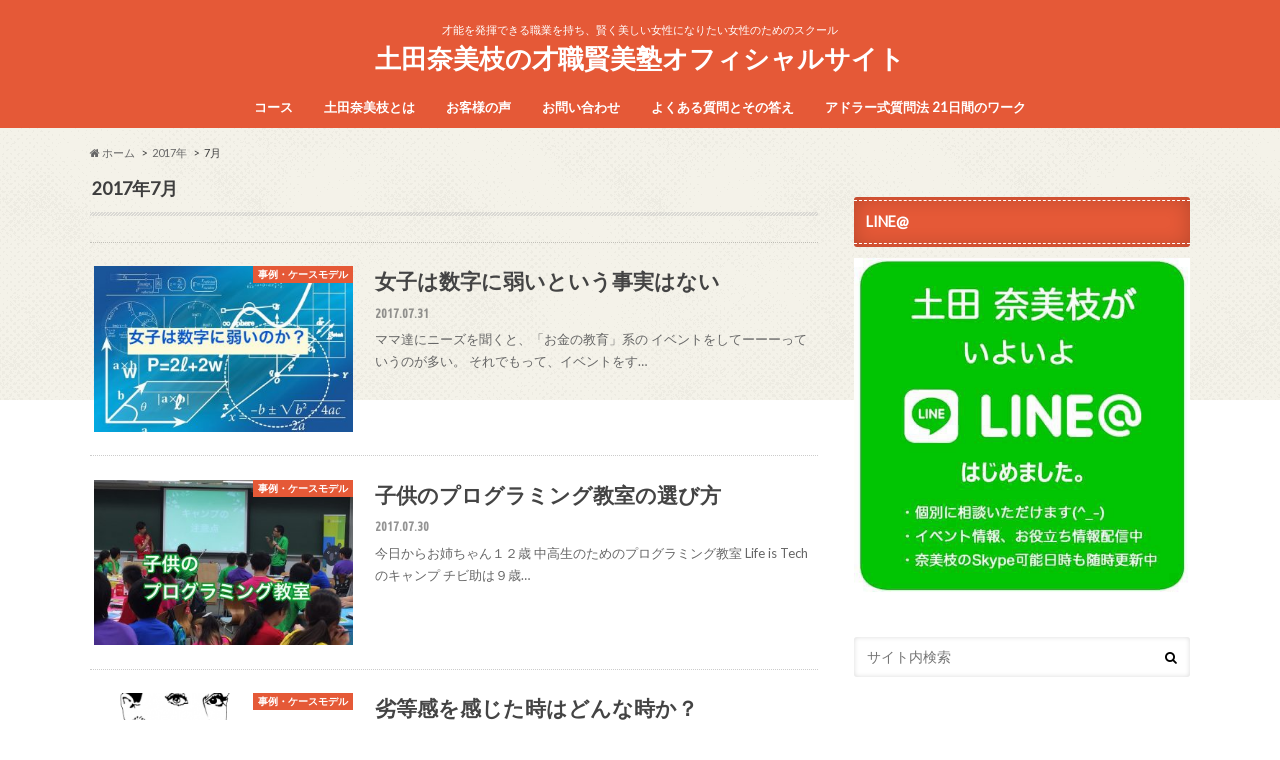

--- FILE ---
content_type: text/html; charset=UTF-8
request_url: http://mom-question.com/date/2017/07/
body_size: 11503
content:
<!doctype html>
<!--[if lt IE 7]><html lang="ja" class="no-js lt-ie9 lt-ie8 lt-ie7"><![endif]-->
<!--[if (IE 7)&!(IEMobile)]><html lang="ja" class="no-js lt-ie9 lt-ie8"><![endif]-->
<!--[if (IE 8)&!(IEMobile)]><html lang="ja" class="no-js lt-ie9"><![endif]-->
<!--[if gt IE 8]><!--> <html lang="ja" class="no-js"><!--<![endif]-->
<!--[if !(IE 6) | !(IE 7) | !(IE 8)  ]><!-->
<html dir="ltr" lang="ja">
<!--<![endif]-->
<head>
<meta charset="utf-8">
<meta http-equiv="X-UA-Compatible" content="IE=edge">
<meta name="generator" content="os-diagnosis-generator">
<meta name="handheldfriendly" content="True">
<meta name="mobileoptimized" content="320">
<meta name="osdg-id" content="free">
<meta name="robots" content="noindex,follow">
<meta name="viewport" content="width=device-width, initial-scale=1.0, minimum-scale=1.0, maximum-scale=1.0, user-scalable=no">
<title>7月, 2017 | 土田奈美枝の才職賢美塾オフィシャルサイト</title>
<link rel="dns-prefetch" href="//s.w.org">
<link rel="apple-touch-icon" href="http://mom-question.com/wp-content/themes/hummingbird/library/images/apple-touch-icon.png">
<link rel="icon" href="http://mom-question.com/wp-content/themes/hummingbird/library/images/favicon.png">
<link rel="pingback" href="http://mom-question.com/xmlrpc.php">
<link rel="next" href="http://mom-question.com/date/2017/07/page/2/">
<link rel="canonical" href="http://mom-question.com/date/2017/07/">
<link rel="alternate" type="application/rss+xml" title="土田奈美枝の才職賢美塾オフィシャルサイト &raquo; フィード" href="http://mom-question.com/feed/">
<link rel="alternate" type="application/rss+xml" title="土田奈美枝の才職賢美塾オフィシャルサイト &raquo; コメントフィード" href="http://mom-question.com/comments/feed/">
<link rel="https://api.w.org/" href="http://mom-question.com/wp-json/">
<link rel="stylesheet" id="contact-form-7-css" href="http://mom-question.com/wp-content/plugins/contact-form-7/includes/css/styles.css" type="text/css" media="all">
<link rel="stylesheet" id="sb-type-std-css" href="http://mom-question.com/wp-content/plugins/speech-bubble/css/sb-type-std.css" type="text/css" media="all">
<link rel="stylesheet" id="sb-type-fb-css" href="http://mom-question.com/wp-content/plugins/speech-bubble/css/sb-type-fb.css" type="text/css" media="all">
<link rel="stylesheet" id="sb-type-fb-flat-css" href="http://mom-question.com/wp-content/plugins/speech-bubble/css/sb-type-fb-flat.css" type="text/css" media="all">
<link rel="stylesheet" id="sb-type-ln-css" href="http://mom-question.com/wp-content/plugins/speech-bubble/css/sb-type-ln.css" type="text/css" media="all">
<link rel="stylesheet" id="sb-type-ln-flat-css" href="http://mom-question.com/wp-content/plugins/speech-bubble/css/sb-type-ln-flat.css" type="text/css" media="all">
<link rel="stylesheet" id="sb-type-pink-css" href="http://mom-question.com/wp-content/plugins/speech-bubble/css/sb-type-pink.css" type="text/css" media="all">
<link rel="stylesheet" id="sb-type-rtail-css" href="http://mom-question.com/wp-content/plugins/speech-bubble/css/sb-type-rtail.css" type="text/css" media="all">
<link rel="stylesheet" id="sb-type-drop-css" href="http://mom-question.com/wp-content/plugins/speech-bubble/css/sb-type-drop.css" type="text/css" media="all">
<link rel="stylesheet" id="sb-type-think-css" href="http://mom-question.com/wp-content/plugins/speech-bubble/css/sb-type-think.css" type="text/css" media="all">
<link rel="stylesheet" id="sb-no-br-css" href="http://mom-question.com/wp-content/plugins/speech-bubble/css/sb-no-br.css" type="text/css" media="all">
<link rel="stylesheet" id="toc-screen-css" href="http://mom-question.com/wp-content/plugins/table-of-contents-plus/screen.min.css" type="text/css" media="all">
<link rel="stylesheet" id="wpba-style-css" href="http://mom-question.com/wp-content/plugins/wp-before-after-viewer/css/wpba.css" type="text/css" media="all">
<link rel="stylesheet" id="style-css" href="http://mom-question.com/wp-content/themes/hummingbird/style.css" type="text/css" media="all">
<link rel="stylesheet" id="slider-css" href="http://mom-question.com/wp-content/themes/hummingbird/library/css/bx-slider.css" type="text/css" media="all">
<link rel="stylesheet" id="animate-css" href="http://mom-question.com/wp-content/themes/hummingbird/library/css/animate.min.css" type="text/css" media="all">
<link rel="stylesheet" id="shortcode-css" href="http://mom-question.com/wp-content/themes/hummingbird/library/css/shortcode.css" type="text/css" media="all">
<style type="text/css" media="all">/*<![CDATA[ */
img.wp-smiley,
img.emoji {
display: inline !important;
border: none !important;
box-shadow: none !important;
height: 1em !important;
width: 1em !important;
margin: 0 .07em !important;
vertical-align: -0.1em !important;
background: none !important;
padding: 0 !important;
}
body{color: #3E3E3E;}
a{color: #e55937;}
a:hover{color: #E69B9B;}
.hentry footer .post-categories li a,.hentry footer .tags a{  background: #e55937;  border:1px solid #e55937;}
.hentry footer .tags a{color:#e55937; background: none;}
.hentry footer .post-categories li a:hover,.hentry footer .tags a:hover{ background:#E69B9B;  border-color:#E69B9B;}
input[type="text"],input[type="password"],input[type="datetime"],input[type="datetime-local"],input[type="date"],input[type="month"],input[type="time"],input[type="week"],input[type="number"],input[type="email"],input[type="url"],input[type="search"],input[type="tel"],input[type="color"],select,textarea,.field { background-color: #FFFFFF;}
.header{background: #e55937; color: #ffffff;}
#logo a,.nav li a,.nav_btn{color: #ffffff;}
#logo a:hover,.nav li a:hover{color:#FFFF00;}
@media only screen and (min-width: 768px) {
.nav ul {background: #0E0E0E;}
.nav li ul.sub-menu li a{color: #BAB4B0;}
}
.widgettitle {background: #e55937; color:  #ffffff;}
.widget li a:after{color: #e55937!important;}
.entry-content h2{background: #e55937;}
.entry-content h3{border-color: #e55937;}
.entry-content ul li:before{ background: #e55937;}
.entry-content ol li:before{ background: #e55937;}
.post-list-card .post-list .eyecatch .cat-name,.top-post-list .post-list .eyecatch .cat-name,.byline .cat-name,.single .authorbox .author-newpost li .cat-name,.related-box li .cat-name,#top_carousel .bx-wrapper ul li .osusume-label{background: #e55937; color:  #ffffff;}
.cta-inner{ background: #0E0E0E;}
ul.wpp-list li a:before{background: #e55937;}
.readmore a{border:1px solid #e55937;color:#e55937;}
.readmore a:hover{background:#e55937;color:#fff;}
.btn-wrap a{background: #e55937;border: 1px solid #e55937;}
.btn-wrap a:hover{background: #E69B9B;}
.btn-wrap.simple a{border:1px solid #e55937;color:#e55937;}
.btn-wrap.simple a:hover{background:#e55937;}
.blue-btn, .comment-reply-link, #submit { background-color: #e55937; }
.blue-btn:hover, .comment-reply-link:hover, #submit:hover, .blue-btn:focus, .comment-reply-link:focus, #submit:focus {background-color: #E69B9B; }
.widget a{text-decoration:none; color:#666666;}
.widget a:hover{color:#999999;}
#footer-top{background-color: #0E0E0E; color: #CACACA;}
.footer a,#footer-top a{color: #BAB4B0;}
#footer-top .widgettitle{color: #CACACA;}
.footer {background-color: #0E0E0E;color: #CACACA;}
.footer-links li:before{ color: #e55937;}
.pagination a, .pagination span,.page-links a{border-color: #e55937; color: #e55937;}
.pagination .current,.pagination .current:hover{background-color: #e55937;}
.pagination a:hover, .pagination a:focus,.page-links a:hover, .page-links a:focus{background-color: #e55937; color: #fff;}
body.custom-background { background-image: url('http://mom-question.com/wp-content/themes/hummingbird/library/images/body_bg01.png'); background-repeat: repeat-x; background-position: top left; background-attachment: fixed; }
/* ]]>*/</style>
<script type="text/javascript" src="http://mom-question.com/wp-includes/js/jquery/jquery.js"></script>
<script type="text/javascript" src="http://mom-question.com/wp-includes/js/jquery/jquery-migrate.min.js"></script>
<script type="text/javascript" src="http://mom-question.com/wp-includes/js/jquery/ui/core.min.js"></script>
<script type="text/javascript" src="http://mom-question.com/wp-includes/js/jquery/ui/widget.min.js"></script>
<script type="text/javascript" src="http://mom-question.com/wp-includes/js/jquery/ui/mouse.min.js"></script>
<script type="text/javascript" src="http://mom-question.com/wp-includes/js/jquery/ui/draggable.min.js"></script>
<script type="text/javascript" src="http://mom-question.com/wp-content/plugins/wp-before-after-viewer/js/jquery.ui.touch-punch.min.js"></script>
<script type="text/javascript" src="http://mom-question.com/wp-content/plugins/wp-before-after-viewer/js/jquery.beforeafter-1.4.min.js"></script>
<script type="text/javascript" src="http://mom-question.com/wp-content/plugins/wp-before-after-viewer/js/wpba.js"></script>
<script type="text/javascript">//<![CDATA[
window._wpemojiSettings = {"baseUrl":"https:\/\/s.w.org\/images\/core\/emoji\/2\/72x72\/","ext":".png","svgUrl":"https:\/\/s.w.org\/images\/core\/emoji\/2\/svg\/","svgExt":".svg","source":{"concatemoji":"http:\/\/mom-question.com\/wp-includes\/js\/wp-emoji-release.min.js"}};
!function(e,o,t){var a,n,r;function i(e){var t=o.createElement("script");t.src=e,t.type="text/javascript",o.getElementsByTagName("head")[0].appendChild(t)}for(r=Array("simple","flag","unicode8","diversity","unicode9"),t.supports={everything:!0,everythingExceptFlag:!0},n=0;n<r.length;n++)t.supports[r[n]]=function(e){var t,a,n=o.createElement("canvas"),r=n.getContext&&n.getContext("2d"),i=String.fromCharCode;if(!r||!r.fillText)return!1;switch(r.textBaseline="top",r.font="600 32px Arial",e){case"flag":return(r.fillText(i(55356,56806,55356,56826),0,0),n.toDataURL().length<3e3)?!1:(r.clearRect(0,0,n.width,n.height),r.fillText(i(55356,57331,65039,8205,55356,57096),0,0),a=n.toDataURL(),r.clearRect(0,0,n.width,n.height),r.fillText(i(55356,57331,55356,57096),0,0),a!==n.toDataURL());case"diversity":return r.fillText(i(55356,57221),0,0),a=(t=r.getImageData(16,16,1,1).data)[0]+","+t[1]+","+t[2]+","+t[3],r.fillText(i(55356,57221,55356,57343),0,0),a!=(t=r.getImageData(16,16,1,1).data)[0]+","+t[1]+","+t[2]+","+t[3];case"simple":return r.fillText(i(55357,56835),0,0),0!==r.getImageData(16,16,1,1).data[0];case"unicode8":return r.fillText(i(55356,57135),0,0),0!==r.getImageData(16,16,1,1).data[0];case"unicode9":return r.fillText(i(55358,56631),0,0),0!==r.getImageData(16,16,1,1).data[0]}return!1}(r[n]),t.supports.everything=t.supports.everything&&t.supports[r[n]],"flag"!==r[n]&&(t.supports.everythingExceptFlag=t.supports.everythingExceptFlag&&t.supports[r[n]]);t.supports.everythingExceptFlag=t.supports.everythingExceptFlag&&!t.supports.flag,t.DOMReady=!1,t.readyCallback=function(){t.DOMReady=!0},t.supports.everything||(a=function(){t.readyCallback()},o.addEventListener?(o.addEventListener("DOMContentLoaded",a,!1),e.addEventListener("load",a,!1)):(e.attachEvent("onload",a),o.attachEvent("onreadystatechange",function(){"complete"===o.readyState&&t.readyCallback()})),(a=t.source||{}).concatemoji?i(a.concatemoji):a.wpemoji&&a.twemoji&&(i(a.twemoji),i(a.wpemoji)))}(window,document,window._wpemojiSettings);
var WPBA = {"url":"http:\/\/mom-question.com\/wp-content\/plugins\/wp-before-after-viewer\/","animated":"","showlinks":"","dividerposition":"0.50","dividercolor":"#888","enablekeyboard":"","keyspace":"20"};
var WPBA = {"url":"http:\/\/mom-question.com\/wp-content\/plugins\/wp-before-after-viewer\/","animated":"","showlinks":"","dividerposition":"0.50","dividercolor":"#888","enablekeyboard":"","keyspace":"20"};
//]]></script>
<!--[if lt IE 9]><script src="//html5shiv.googlecode.com/svn/trunk/html5.js"></script>
<script src="//css3-mediaqueries-js.googlecode.com/svn/trunk/css3-mediaqueries.js"></script>
<![endif]-->

<script>
  (function(i,s,o,g,r,a,m){i['GoogleAnalyticsObject']=r;i[r]=i[r]||function(){
  (i[r].q=i[r].q||[]).push(arguments)},i[r].l=1*new Date();a=s.createElement(o),
  m=s.getElementsByTagName(o)[0];a.async=1;a.src=g;m.parentNode.insertBefore(a,m)
  })(window,document,'script','https://www.google-analytics.com/analytics.js','ga');

  ga('create', 'UA-83742114-1', 'auto');
  ga('send', 'pageview');

</script>
<meta name="google-site-verification" content="V-BB9KVBq5iZbr0ekoKdjsjUNuOpbi3h9UAh5D3aIjE" />
</head>

<body class="archive date custom-background">

<div id="container">

<header class="header headercenter" role="banner">
<div id="inner-header" class="wrap cf">
<p class="site_description">才能を発揮できる職業を持ち、賢く美しい女性になりたい女性のためのスクール</p><div id="logo" class="gf">
<p class="h1 text"><a href="http://mom-question.com">土田奈美枝の才職賢美塾オフィシャルサイト</a></p>
</div>

<nav id="g_nav" role="navigation">

<ul id="menu-%e8%ac%9b%e5%ba%a7" class="nav top-nav cf"><li id="menu-item-262" class="menu-item menu-item-type-post_type menu-item-object-page menu-item-has-children menu-item-262"><a href="http://mom-question.com/course/">コース<span class="gf"></span></a>
<ul class="sub-menu">
	<li id="menu-item-284" class="menu-item menu-item-type-post_type menu-item-object-page menu-item-284"><a href="http://mom-question.com/%e3%82%a2%e3%83%89%e3%83%a9%e3%83%bc%e5%bc%8f%e8%b3%aa%e5%95%8f%e6%b3%95-21%e6%97%a5%e9%96%93%e3%81%ae%e3%83%af%e3%83%bc%e3%82%af/">アドラー式質問法 21日間のワーク<span class="gf"></span></a></li>
	<li id="menu-item-294" class="menu-item menu-item-type-post_type menu-item-object-page menu-item-294"><a href="http://mom-question.com/adler-courage-elm/">アドラー心理学勇気づけELM講座<span class="gf"></span></a></li>
	<li id="menu-item-295" class="menu-item menu-item-type-post_type menu-item-object-page menu-item-295"><a href="http://mom-question.com/course/elm-leader/">勇気づけELMリーダー養成講座<span class="gf"></span></a></li>
	<li id="menu-item-264" class="menu-item menu-item-type-post_type menu-item-object-page menu-item-264"><a href="http://mom-question.com/course/kids-motivation/">子供のやる気を引き出す魔法の質問<span class="gf"></span></a></li>
	<li id="menu-item-263" class="menu-item menu-item-type-post_type menu-item-object-page menu-item-263"><a href="http://mom-question.com/course/kids-instructor/">魔法の質問キッズインストラクター養成講座<span class="gf"></span></a></li>
	<li id="menu-item-268" class="menu-item menu-item-type-post_type menu-item-object-page menu-item-268"><a href="http://mom-question.com/course/question-card/">魔法の質問イラストカードマスター養成講座<span class="gf"></span></a></li>
</ul>
</li>
<li id="menu-item-265" class="menu-item menu-item-type-post_type menu-item-object-page menu-item-265"><a href="http://mom-question.com/namie/">土田奈美枝とは<span class="gf"></span></a></li>
<li id="menu-item-259" class="menu-item menu-item-type-post_type menu-item-object-page menu-item-has-children menu-item-259"><a href="http://mom-question.com/client-voice/">お客様の声<span class="gf"></span></a>
<ul class="sub-menu">
	<li id="menu-item-260" class="menu-item menu-item-type-post_type menu-item-object-page menu-item-260"><a href="http://mom-question.com/client-voice/21works-graduate/">21 日間のワーク　ご卒業の方の感想<span class="gf"></span></a></li>
	<li id="menu-item-261" class="menu-item menu-item-type-post_type menu-item-object-page menu-item-261"><a href="http://mom-question.com/client-voice/21work/">２１日間のワーク　体験会の感想<span class="gf"></span></a></li>
	<li id="menu-item-464" class="menu-item menu-item-type-post_type menu-item-object-page menu-item-464"><a href="http://mom-question.com/client-voice/elm-voice/">勇気づけELM講座 お客様の声<span class="gf"></span></a></li>
	<li id="menu-item-270" class="menu-item menu-item-type-post_type menu-item-object-page menu-item-270"><a href="http://mom-question.com/client-voice/elm-leader-voice/">ELMリーダー養成講座　お客様の声<span class="gf"></span></a></li>
	<li id="menu-item-275" class="menu-item menu-item-type-post_type menu-item-object-page menu-item-275"><a href="http://mom-question.com/?page_id=244">キッズインストラクター養成講座　お客様の声<span class="gf"></span></a></li>
</ul>
</li>
<li id="menu-item-256" class="menu-item menu-item-type-post_type menu-item-object-page menu-item-256"><a href="http://mom-question.com/inquiry/">お問い合わせ<span class="gf"></span></a></li>
<li id="menu-item-257" class="menu-item menu-item-type-post_type menu-item-object-page menu-item-257"><a href="http://mom-question.com/faq/">よくある質問とその答え<span class="gf"></span></a></li>
<li id="menu-item-285" class="menu-item menu-item-type-post_type menu-item-object-page menu-item-285"><a href="http://mom-question.com/%e3%82%a2%e3%83%89%e3%83%a9%e3%83%bc%e5%bc%8f%e8%b3%aa%e5%95%8f%e6%b3%95-21%e6%97%a5%e9%96%93%e3%81%ae%e3%83%af%e3%83%bc%e3%82%af/">アドラー式質問法 21日間のワーク<span class="gf"></span></a></li>
</ul></nav>
<button id="drawerBtn" class="nav_btn">≡</button>
<script type="text/javascript">
jQuery(function( $ ){
var menu = $('#g_nav'),
    menuBtn = $('#drawerBtn'),
    body = $(document.body),     
    menuWidth = menu.outerWidth();                
     
    menuBtn.on('click', function(){
    body.toggleClass('open');
        if(body.hasClass('open')){
            body.animate({'left' : menuWidth }, 300);            
            menu.animate({'left' : 0 }, 300);                    
        } else {
            menu.animate({'left' : -menuWidth }, 300);
            body.animate({'left' : 0 }, 300);            
        }             
    });
});    
</script>

</div>
</header>
<div id="breadcrumb" class="breadcrumb inner wrap cf"><ul><li itemtype="//data-vocabulary.org/Breadcrumb"><a href="http://mom-question.com/" itemprop="url"><i class="fa fa-home"></i><span itemprop="title"> ホーム</span></a></li><li><a href="http://mom-question.com/date/2017/">2017年</a></li><li>7月</li></ul></div><div id="content">
<div id="inner-content" class="wrap cf">
<main id="main" class="m-all t-all d-5of7 cf" role="main">
<div class="archivettl">
<h1 class="archive-title h2">2017年7月</h1>
</div>

<div class="top-post-list hentry">


<article class="post-list animated fadeInUp" role="article">
<a href="http://mom-question.com/casemodel/girls-are-not-good-at-numbers-2191/" rel="bookmark" title="女子は数字に弱いという事実はない" class="cf">


<figure class="eyecatch">
<img width="360" height="230" src="http://mom-question.com/wp-content/uploads/2017/07/geometry-1044090_640-360x230.jpg" class="attachment-home-thum size-home-thum wp-post-image" alt="geometry-1044090_640" /><span class="cat-name cat-id-5">事例・ケースモデル</span>
</figure>

<section class="entry-content">
<h1 class="h2 entry-title">女子は数字に弱いという事実はない</h1>

<p class="byline entry-meta vcard">
<span class="date gf updated">2017.07.31</span>
<span class="author" style="display: none;">love2namie</span>
</p>

<div class="description"><p>ママ達にニーズを聞くと、「お金の教育」系の イベントをしてーーーっていうのが多い。 それでもって、イベントをす&#8230;</p>
</div>

</section>
</a>
</article>


<article class="post-list animated fadeInUp" role="article">
<a href="http://mom-question.com/casemodel/how-to-choose-programing-school-2177/" rel="bookmark" title="子供のプログラミング教室の選び方" class="cf">


<figure class="eyecatch">
<img width="360" height="230" src="http://mom-question.com/wp-content/uploads/2017/07/IMG_0098-360x230.jpg" class="attachment-home-thum size-home-thum wp-post-image" alt="IMG_0098" /><span class="cat-name cat-id-5">事例・ケースモデル</span>
</figure>

<section class="entry-content">
<h1 class="h2 entry-title">子供のプログラミング教室の選び方</h1>

<p class="byline entry-meta vcard">
<span class="date gf updated">2017.07.30</span>
<span class="author" style="display: none;">love2namie</span>
</p>

<div class="description"><p>今日からお姉ちゃん１２歳 中高生のためのプログラミング教室 Life is Tech のキャンプ チビ助は９歳&#8230;</p>
</div>

</section>
</a>
</article>


<article class="post-list animated fadeInUp" role="article">
<a href="http://mom-question.com/casemodel/when-you-feel-less-2170/" rel="bookmark" title="劣等感を感じた時はどんな時か？" class="cf">


<figure class="eyecatch">
<img width="360" height="230" src="http://mom-question.com/wp-content/uploads/2017/07/audrey-hepburn-154881_640-360x230.png" class="attachment-home-thum size-home-thum wp-post-image" alt="audrey-hepburn-154881_640" /><span class="cat-name cat-id-5">事例・ケースモデル</span>
</figure>

<section class="entry-content">
<h1 class="h2 entry-title">劣等感を感じた時はどんな時か？</h1>

<p class="byline entry-meta vcard">
<span class="date gf updated">2017.07.28</span>
<span class="author" style="display: none;">love2namie</span>
</p>

<div class="description"><p>自分が小さく感じたり 虐げられたように感じると とても、辛いですよね。 そんな時に、映画 「マダム・イン・ニュ&#8230;</p>
</div>

</section>
</a>
</article>


<article class="post-list animated fadeInUp" role="article">
<a href="http://mom-question.com/casemodel/career-program-2160/" rel="bookmark" title="ママができる、家庭で出来る、子供のキャリア教育" class="cf">


<figure class="eyecatch">
<img width="360" height="230" src="http://mom-question.com/wp-content/uploads/2017/07/IMG_5165-360x230.jpg" class="attachment-home-thum size-home-thum wp-post-image" alt="IMG_5165" /><span class="cat-name cat-id-5">事例・ケースモデル</span>
</figure>

<section class="entry-content">
<h1 class="h2 entry-title">ママができる、家庭で出来る、子供のキャリア教育</h1>

<p class="byline entry-meta vcard">
<span class="date gf updated">2017.07.27</span>
<span class="author" style="display: none;">love2namie</span>
</p>

<div class="description"><p>キャリアは職業なのか？ キャリア教育って聞いて、どんなこと 思いますか？ 職業訓練？ 確かに、フィンランドは、&#8230;</p>
</div>

</section>
</a>
</article>


<article class="post-list animated fadeInUp" role="article">
<a href="http://mom-question.com/casemodel/your-discrimination-2150/" rel="bookmark" title="相模原障害者施設殺傷事件　あなたの中にある差別" class="cf">


<figure class="eyecatch">
<img width="360" height="230" src="http://mom-question.com/wp-content/uploads/2017/07/hospice-1821429_640-360x230.jpg" class="attachment-home-thum size-home-thum wp-post-image" alt="hospice-1821429_640" /><span class="cat-name cat-id-5">事例・ケースモデル</span>
</figure>

<section class="entry-content">
<h1 class="h2 entry-title">相模原障害者施設殺傷事件　あなたの中にある差別</h1>

<p class="byline entry-meta vcard">
<span class="date gf updated">2017.07.26</span>
<span class="author" style="display: none;">love2namie</span>
</p>

<div class="description"><p>自分の中にある差別や偏見と向き合う あなたにも、あなたの中にも、ありませんか？ どきっとしたのは、相模原障害者&#8230;</p>
</div>

</section>
</a>
</article>


<article class="post-list animated fadeInUp" role="article">
<a href="http://mom-question.com/casemodel/hard-club-activity-2144/" rel="bookmark" title="ブラック部活と帰宅部の差は？" class="cf">


<figure class="eyecatch">
<img width="360" height="230" src="http://mom-question.com/wp-content/uploads/2017/07/90a372a529907f809de83755f1357d5a_s-360x230.jpg" class="attachment-home-thum size-home-thum wp-post-image" alt="90a372a529907f809de83755f1357d5a_s" /><span class="cat-name cat-id-5">事例・ケースモデル</span>
</figure>

<section class="entry-content">
<h1 class="h2 entry-title">ブラック部活と帰宅部の差は？</h1>

<p class="byline entry-meta vcard">
<span class="date gf updated">2017.07.25</span>
<span class="author" style="display: none;">love2namie</span>
</p>

<div class="description"><p>ブラック部活 部活未亡人 日本の中高生は、部活の 拘束時間が長い 意味不明なルールや、 過剰なトレーニングなど&#8230;</p>
</div>

</section>
</a>
</article>


<article class="post-list animated fadeInUp" role="article">
<a href="http://mom-question.com/casemodel/how-to-handle-with-mouth-fight-2136/" rel="bookmark" title="思春期の暴言にママはどう対処すべき？" class="cf">


<figure class="eyecatch">
<img width="360" height="230" src="http://mom-question.com/wp-content/uploads/2017/07/d4fbc645bba4fc09d09970d10f7337b0_s-360x230.jpg" class="attachment-home-thum size-home-thum wp-post-image" alt="d4fbc645bba4fc09d09970d10f7337b0_s" /><span class="cat-name cat-id-5">事例・ケースモデル</span>
</figure>

<section class="entry-content">
<h1 class="h2 entry-title">思春期の暴言にママはどう対処すべき？</h1>

<p class="byline entry-meta vcard">
<span class="date gf updated">2017.07.24</span>
<span class="author" style="display: none;">love2namie</span>
</p>

<div class="description"><p>もうやってらんれない 私なんて「ぼっち」 価値がないヨーーー だれにも必要とされていないよーーー どうせ嫌われ&#8230;</p>
</div>

</section>
</a>
</article>


<article class="post-list animated fadeInUp" role="article">
<a href="http://mom-question.com/casemodel/dont-have-belief-2129/" rel="bookmark" title="自信がなくて始められない、いつも自分探しのひと" class="cf">


<figure class="eyecatch">
<img width="360" height="230" src="http://mom-question.com/wp-content/uploads/2017/07/boy-1272637_640-360x230.jpg" class="attachment-home-thum size-home-thum wp-post-image" alt="boy-1272637_640" /><span class="cat-name cat-id-5">事例・ケースモデル</span>
</figure>

<section class="entry-content">
<h1 class="h2 entry-title">自信がなくて始められない、いつも自分探しのひと</h1>

<p class="byline entry-meta vcard">
<span class="date gf updated">2017.07.23</span>
<span class="author" style="display: none;">love2namie</span>
</p>

<div class="description"><p>わたしがこの才職賢美塾を立ち上げる時 もっとも、こだわったのが、ここ 自信がないから始められない という、ひと&#8230;</p>
</div>

</section>
</a>
</article>


<article class="post-list animated fadeInUp" role="article">
<a href="http://mom-question.com/casemodel/i-like-astrology-2121/" rel="bookmark" title="占いが好きなひとに、ありがちな傾向" class="cf">


<figure class="eyecatch">
<img width="360" height="230" src="http://mom-question.com/wp-content/uploads/2017/07/tarot-2414239_640-360x230.jpg" class="attachment-home-thum size-home-thum wp-post-image" alt="tarot-2414239_640" /><span class="cat-name cat-id-5">事例・ケースモデル</span>
</figure>

<section class="entry-content">
<h1 class="h2 entry-title">占いが好きなひとに、ありがちな傾向</h1>

<p class="byline entry-meta vcard">
<span class="date gf updated">2017.07.22</span>
<span class="author" style="display: none;">love2namie</span>
</p>

<div class="description"><p>夏休みの予定はたちましたか？ 私、旅行となると、綿密に 予定を立てるんです。 GWの猿島と軍港ツアーも 私が手&#8230;</p>
</div>

</section>
</a>
</article>


<article class="post-list animated fadeInUp" role="article">
<a href="http://mom-question.com/casemodel/dont-angry-in-the-morning-2000/" rel="bookmark" title="朝から怒ってしまうママに、肩の力を抜くヒント" class="cf">


<figure class="eyecatch">
<img width="360" height="230" src="http://mom-question.com/wp-content/uploads/2017/07/839a6a6e48f5c0ce0c52da007198b2ac_s-360x230.jpg" class="attachment-home-thum size-home-thum wp-post-image" alt="839a6a6e48f5c0ce0c52da007198b2ac_s" /><span class="cat-name cat-id-5">事例・ケースモデル</span>
</figure>

<section class="entry-content">
<h1 class="h2 entry-title">朝から怒ってしまうママに、肩の力を抜くヒント</h1>

<p class="byline entry-meta vcard">
<span class="date gf updated">2017.07.21</span>
<span class="author" style="display: none;">love2namie</span>
</p>

<div class="description"><p>震災があると、いつも思うことがあるです。 明日がくるとは限らない &nbsp; 当たり前というのは、実に、地味&#8230;</p>
</div>

</section>
</a>
</article>



</div>
<nav class="pagination cf">
<ul class='page-numbers'>
	<li><span class='page-numbers current'>1</span></li>
	<li><a class='page-numbers' href='http://mom-question.com/date/2017/07/page/2/'>2</a></li>
	<li><a class='page-numbers' href='http://mom-question.com/date/2017/07/page/3/'>3</a></li>
	<li><a class="next page-numbers" href="http://mom-question.com/date/2017/07/page/2/">></a></li>
</ul>
</nav>

</main>
<div id="sidebar1" class="sidebar m-all t-all d-2of7 last-col cf" role="complementary">




<div id="text-3" class="widget widget_text"><h4 class="widgettitle"><span>LINE@</span></h4>			<div class="textwidget"><a href="http://line.me/ti/p/%40koz3340t" target="_blank"><img src="http://mom-question.com/wp-content/uploads/2016/09/image-69.jpg" class="aligncenter" alt="LINE@"></a>
</div>
		</div><div id="search-2" class="widget widget_search"><form role="search" method="get" id="searchform" class="searchform" action="http://mom-question.com/">
<div>
<label for="s" class="screen-reader-text"></label>
<input type="search" id="s" name="s" value="" placeholder="サイト内検索" /><button type="submit" id="searchsubmit" ><i class="fa fa-search"></i></button>
</div>
</form></div><div id="recent-posts-2" class="widget widget_recent_entries"><h4 class="widgettitle"><span>最近の投稿</span></h4>			<ul>
								
				<li class="cf">
					<a class="cf" href="http://mom-question.com/%e3%82%a4%e3%83%99%e3%83%b3%e3%83%88/paris-2day-5796/" title="イタリア周遊旅行&#x1f1eb;&#x1f1f7;パリ2日目">
						イタリア周遊旅行&#x1f1eb;&#x1f1f7;パリ2日目						<span class="date gf">2024.04.18</span>
					</a>
				</li>
								
				<li class="cf">
					<a class="cf" href="http://mom-question.com/%e3%82%a4%e3%83%99%e3%83%b3%e3%83%88/paris-day1-5744/" title="イタリア周遊旅行&#x1f1eb;&#x1f1f7;パリ1日目">
						イタリア周遊旅行&#x1f1eb;&#x1f1f7;パリ1日目						<span class="date gf">2024.03.25</span>
					</a>
				</li>
								
				<li class="cf">
					<a class="cf" href="http://mom-question.com/casemodel/mama-dinner-5hours-5746/" title="ママ友飲み会　5時間越え">
						ママ友飲み会　5時間越え						<span class="date gf">2024.03.24</span>
					</a>
				</li>
								
				<li class="cf">
					<a class="cf" href="http://mom-question.com/%e3%82%a4%e3%83%99%e3%83%b3%e3%83%88/roma-day2-5696/" title="イタリア周遊旅行&#x1f1ee;&#x1f1f9;ローマ2日目">
						イタリア周遊旅行&#x1f1ee;&#x1f1f9;ローマ2日目						<span class="date gf">2024.03.21</span>
					</a>
				</li>
								
				<li class="cf">
					<a class="cf" href="http://mom-question.com/casemodel/join-the-mama-community-5697/" title="ママのコミュニティに参加してみよう！">
						ママのコミュニティに参加してみよう！						<span class="date gf">2024.03.19</span>
					</a>
				</li>
								
				<li class="cf">
					<a class="cf" href="http://mom-question.com/%e3%82%a4%e3%83%99%e3%83%b3%e3%83%88/roma-day1-5662/" title="イタリア周遊旅行&#x1f1ee;&#x1f1f9;ローマ1日目">
						イタリア周遊旅行&#x1f1ee;&#x1f1f9;ローマ1日目						<span class="date gf">2024.03.15</span>
					</a>
				</li>
								
				<li class="cf">
					<a class="cf" href="http://mom-question.com/%e3%82%a4%e3%83%99%e3%83%b3%e3%83%88/florenz-day-2-5629/" title="イタリア周遊旅行&#x1f1ee;&#x1f1f9;フィレンチェ2日目">
						イタリア周遊旅行&#x1f1ee;&#x1f1f9;フィレンチェ2日目						<span class="date gf">2024.03.14</span>
					</a>
				</li>
								
				<li class="cf">
					<a class="cf" href="http://mom-question.com/%e3%82%a4%e3%83%99%e3%83%b3%e3%83%88/florenz-1day-5600/" title="イタリア周遊旅行&#x1f1ee;&#x1f1f9;フィレンツェ1日目">
						イタリア周遊旅行&#x1f1ee;&#x1f1f9;フィレンツェ1日目						<span class="date gf">2024.03.14</span>
					</a>
				</li>
								
				<li class="cf">
					<a class="cf" href="http://mom-question.com/%e3%82%a4%e3%83%99%e3%83%b3%e3%83%88/italy-trip-venetia-2-5568/" title="イタリア周遊旅行　ベネツィア2日目">
						イタリア周遊旅行　ベネツィア2日目						<span class="date gf">2024.03.06</span>
					</a>
				</li>
								
				<li class="cf">
					<a class="cf" href="http://mom-question.com/%e3%82%a4%e3%83%99%e3%83%b3%e3%83%88/italy-venetia-1-5540/" title="イタリヤ周遊旅行　1日目　ベネツィア">
						イタリヤ周遊旅行　1日目　ベネツィア						<span class="date gf">2024.03.05</span>
					</a>
				</li>
							</ul>
			 
			</div><div id="text-2" class="widget widget_text"><h4 class="widgettitle"><span>運営者</span></h4>			<div class="textwidget"><img src="http://mom-question.com/wp-content/uploads/2016/10/IMG_4110-e1476058063685.jpg" class="aligncenter" alt="土田 奈美枝">
<b>土田 奈美枝</b><br>
慶應義塾大学法学部卒、北里大学看護学部卒。<br>
アドラー心理学勇気づけトレーナー<br>
子供のやる気を引き出す魔法の質問キッズトレーナー<br><br>

2004年11月生まれの長女（お姉ちゃん）と<br>
 2007年1月生まれの長男（ちびすけ）の2児のママ。<br>
二人ともモンテッソーリ教育を受けてました。<br><br>

子育てに行き詰まり、夫婦もうまくいかなくなり <br>
義理親とも、ママ友とも、、と<br>
負のスパイラルになり どん底でした。<br>
しかし、2013年にアドラー心理学と「魔法の質問」に<br>
出会い 一気に人生を好転させることができました。 <br><br>

その経験から、2016年オリジナルメソッドの<br>
「アドラー式質問法」をリリース。 <br>
ママの精神的自立を応援する<br>
才職兼美塾を主宰しています。<br>
なりたい自分になるお手伝いをさせてください。</div>
		</div><div id="archives-2" class="widget widget_archive"><h4 class="widgettitle"><span>アーカイブ</span></h4>		<ul>
			<li><a href='http://mom-question.com/date/2024/04/'>2024年4月</a></li>
	<li><a href='http://mom-question.com/date/2024/03/'>2024年3月</a></li>
	<li><a href='http://mom-question.com/date/2024/02/'>2024年2月</a></li>
	<li><a href='http://mom-question.com/date/2024/01/'>2024年1月</a></li>
	<li><a href='http://mom-question.com/date/2023/12/'>2023年12月</a></li>
	<li><a href='http://mom-question.com/date/2022/11/'>2022年11月</a></li>
	<li><a href='http://mom-question.com/date/2022/10/'>2022年10月</a></li>
	<li><a href='http://mom-question.com/date/2022/07/'>2022年7月</a></li>
	<li><a href='http://mom-question.com/date/2022/06/'>2022年6月</a></li>
	<li><a href='http://mom-question.com/date/2022/05/'>2022年5月</a></li>
	<li><a href='http://mom-question.com/date/2021/05/'>2021年5月</a></li>
	<li><a href='http://mom-question.com/date/2021/04/'>2021年4月</a></li>
	<li><a href='http://mom-question.com/date/2021/03/'>2021年3月</a></li>
	<li><a href='http://mom-question.com/date/2020/08/'>2020年8月</a></li>
	<li><a href='http://mom-question.com/date/2020/07/'>2020年7月</a></li>
	<li><a href='http://mom-question.com/date/2020/06/'>2020年6月</a></li>
	<li><a href='http://mom-question.com/date/2020/05/'>2020年5月</a></li>
	<li><a href='http://mom-question.com/date/2020/04/'>2020年4月</a></li>
	<li><a href='http://mom-question.com/date/2020/03/'>2020年3月</a></li>
	<li><a href='http://mom-question.com/date/2020/02/'>2020年2月</a></li>
	<li><a href='http://mom-question.com/date/2020/01/'>2020年1月</a></li>
	<li><a href='http://mom-question.com/date/2019/12/'>2019年12月</a></li>
	<li><a href='http://mom-question.com/date/2019/11/'>2019年11月</a></li>
	<li><a href='http://mom-question.com/date/2019/10/'>2019年10月</a></li>
	<li><a href='http://mom-question.com/date/2019/09/'>2019年9月</a></li>
	<li><a href='http://mom-question.com/date/2019/08/'>2019年8月</a></li>
	<li><a href='http://mom-question.com/date/2019/07/'>2019年7月</a></li>
	<li><a href='http://mom-question.com/date/2019/06/'>2019年6月</a></li>
	<li><a href='http://mom-question.com/date/2019/05/'>2019年5月</a></li>
	<li><a href='http://mom-question.com/date/2019/04/'>2019年4月</a></li>
	<li><a href='http://mom-question.com/date/2019/03/'>2019年3月</a></li>
	<li><a href='http://mom-question.com/date/2019/02/'>2019年2月</a></li>
	<li><a href='http://mom-question.com/date/2019/01/'>2019年1月</a></li>
	<li><a href='http://mom-question.com/date/2018/12/'>2018年12月</a></li>
	<li><a href='http://mom-question.com/date/2018/11/'>2018年11月</a></li>
	<li><a href='http://mom-question.com/date/2018/10/'>2018年10月</a></li>
	<li><a href='http://mom-question.com/date/2018/09/'>2018年9月</a></li>
	<li><a href='http://mom-question.com/date/2018/08/'>2018年8月</a></li>
	<li><a href='http://mom-question.com/date/2018/07/'>2018年7月</a></li>
	<li><a href='http://mom-question.com/date/2018/06/'>2018年6月</a></li>
	<li><a href='http://mom-question.com/date/2018/05/'>2018年5月</a></li>
	<li><a href='http://mom-question.com/date/2018/04/'>2018年4月</a></li>
	<li><a href='http://mom-question.com/date/2018/03/'>2018年3月</a></li>
	<li><a href='http://mom-question.com/date/2018/02/'>2018年2月</a></li>
	<li><a href='http://mom-question.com/date/2018/01/'>2018年1月</a></li>
	<li><a href='http://mom-question.com/date/2017/12/'>2017年12月</a></li>
	<li><a href='http://mom-question.com/date/2017/11/'>2017年11月</a></li>
	<li><a href='http://mom-question.com/date/2017/10/'>2017年10月</a></li>
	<li><a href='http://mom-question.com/date/2017/09/'>2017年9月</a></li>
	<li><a href='http://mom-question.com/date/2017/08/'>2017年8月</a></li>
	<li><a href='http://mom-question.com/date/2017/07/'>2017年7月</a></li>
	<li><a href='http://mom-question.com/date/2017/06/'>2017年6月</a></li>
	<li><a href='http://mom-question.com/date/2017/05/'>2017年5月</a></li>
	<li><a href='http://mom-question.com/date/2017/04/'>2017年4月</a></li>
	<li><a href='http://mom-question.com/date/2017/03/'>2017年3月</a></li>
	<li><a href='http://mom-question.com/date/2017/02/'>2017年2月</a></li>
	<li><a href='http://mom-question.com/date/2017/01/'>2017年1月</a></li>
	<li><a href='http://mom-question.com/date/2016/12/'>2016年12月</a></li>
	<li><a href='http://mom-question.com/date/2016/11/'>2016年11月</a></li>
	<li><a href='http://mom-question.com/date/2016/10/'>2016年10月</a></li>
	<li><a href='http://mom-question.com/date/2016/09/'>2016年9月</a></li>
	<li><a href='http://mom-question.com/date/2016/08/'>2016年8月</a></li>
	<li><a href='http://mom-question.com/date/2016/05/'>2016年5月</a></li>
	<li><a href='http://mom-question.com/date/2016/04/'>2016年4月</a></li>
	<li><a href='http://mom-question.com/date/2015/12/'>2015年12月</a></li>
		</ul>
		</div><div id="categories-2" class="widget widget_categories"><h4 class="widgettitle"><span>カテゴリー</span></h4>		<ul>
	<li class="cat-item cat-item-23"><a href="http://mom-question.com/category/%e3%82%a4%e3%83%99%e3%83%b3%e3%83%88/" >イベント</a>
</li>
	<li class="cat-item cat-item-5"><a href="http://mom-question.com/category/casemodel/" >事例・ケースモデル</a>
</li>
	<li class="cat-item cat-item-6"><a href="http://mom-question.com/category/policy/" >哲学・ポリシー</a>
</li>
	<li class="cat-item cat-item-1"><a href="http://mom-question.com/category/%e6%9c%aa%e5%88%86%e9%a1%9e/" >未分類</a>
</li>
		</ul>
</div><div id="tag_cloud-2" class="widget widget_tag_cloud"><h4 class="widgettitle"><span>タグ</span></h4><div class="tagcloud"><a href='http://mom-question.com/tag/%e3%81%86%e3%81%96%e3%81%84-%e3%83%9e%e3%83%9e%e5%8f%8b-%e3%82%a4%e3%83%a9%e3%82%a4%e3%83%a9/' class='tag-link-16 tag-link-position-1' title='1件のトピック' style='font-size: 8pt;'>うざい ママ友 イライラ</a>
<a href='http://mom-question.com/tag/%e3%82%84%e3%82%8b%e3%81%8d/' class='tag-link-10 tag-link-position-2' title='1件のトピック' style='font-size: 8pt;'>やるき</a>
<a href='http://mom-question.com/tag/%e3%82%a2%e3%83%89%e3%83%a9%e3%83%bc/' class='tag-link-14 tag-link-position-3' title='1件のトピック' style='font-size: 8pt;'>アドラー</a>
<a href='http://mom-question.com/tag/%e3%82%b0%e3%82%ba%e3%82%b0%e3%82%ba%e3%80%81%e3%82%a4%e3%83%a9%e3%82%a4%e3%83%a9%e3%80%81%e5%ad%90%e3%81%a9%e3%82%82/' class='tag-link-22 tag-link-position-4' title='1件のトピック' style='font-size: 8pt;'>グズグズ、イライラ、子ども</a>
<a href='http://mom-question.com/tag/%e3%83%88%e3%83%ac%e3%83%bc%e3%83%89%e3%82%aa%e3%83%95/' class='tag-link-19 tag-link-position-5' title='1件のトピック' style='font-size: 8pt;'>トレードオフ</a>
<a href='http://mom-question.com/tag/%e3%83%9e%e3%83%9e%e5%8f%8b/' class='tag-link-17 tag-link-position-6' title='1件のトピック' style='font-size: 8pt;'>ママ友</a>
<a href='http://mom-question.com/tag/%e5%8b%87%e6%b0%97%e3%81%a5%e3%81%91/' class='tag-link-15 tag-link-position-7' title='1件のトピック' style='font-size: 8pt;'>勇気づけ</a>
<a href='http://mom-question.com/tag/%e5%ad%90%e4%be%9b/' class='tag-link-9 tag-link-position-8' title='1件のトピック' style='font-size: 8pt;'>子供</a>
<a href='http://mom-question.com/tag/%e5%ad%90%e8%82%b2%e3%81%a6/' class='tag-link-18 tag-link-position-9' title='1件のトピック' style='font-size: 8pt;'>子育て</a>
<a href='http://mom-question.com/tag/%e7%99%ba%e9%81%94%e9%9a%9c%e5%ae%b3/' class='tag-link-21 tag-link-position-10' title='1件のトピック' style='font-size: 8pt;'>発達障害</a>
<a href='http://mom-question.com/tag/%e8%87%aa%e9%96%89%e7%97%87/' class='tag-link-20 tag-link-position-11' title='1件のトピック' style='font-size: 8pt;'>自閉症</a>
<a href='http://mom-question.com/tag/%e8%b3%aa%e5%95%8f/' class='tag-link-11 tag-link-position-12' title='1件のトピック' style='font-size: 8pt;'>質問</a></div>
</div>

</div></div>
</div>
<div id="page-top">
	<a href="#header" title="ページトップへ"><i class="fa fa-chevron-up"></i></a>
</div>
<div id="footer-top" class="wow animated fadeIn cf">
	<div class="inner wrap">
				
				
			</div>
</div>

<footer id="footer" class="footer" role="contentinfo">
	<div id="inner-footer" class="wrap cf">
		<nav role="navigation">
					</nav>
		<p class="source-org copyright">&copy;Copyright2026 <a href="http://mom-question.com" rel="nofollow">土田奈美枝の才職賢美塾オフィシャルサイト</a>.All Rights Reserved.</p>
	</div>
</footer>
</div>
<script type='text/javascript' src='http://mom-question.com/wp-content/plugins/contact-form-7/includes/js/jquery.form.min.js'></script>
<script type='text/javascript'>
/* <![CDATA[ */
var _wpcf7 = {"loaderUrl":"http:\/\/mom-question.com\/wp-content\/plugins\/contact-form-7\/images\/ajax-loader.gif","recaptcha":{"messages":{"empty":"\u3042\u306a\u305f\u304c\u30ed\u30dc\u30c3\u30c8\u3067\u306f\u306a\u3044\u3053\u3068\u3092\u8a3c\u660e\u3057\u3066\u304f\u3060\u3055\u3044\u3002"}},"sending":"\u9001\u4fe1\u4e2d ..."};
var _wpcf7 = {"loaderUrl":"http:\/\/mom-question.com\/wp-content\/plugins\/contact-form-7\/images\/ajax-loader.gif","recaptcha":{"messages":{"empty":"\u3042\u306a\u305f\u304c\u30ed\u30dc\u30c3\u30c8\u3067\u306f\u306a\u3044\u3053\u3068\u3092\u8a3c\u660e\u3057\u3066\u304f\u3060\u3055\u3044\u3002"}},"sending":"\u9001\u4fe1\u4e2d ..."};
/* ]]> */
</script>
<script type='text/javascript' src='http://mom-question.com/wp-content/plugins/contact-form-7/includes/js/scripts.js'></script>
<script type='text/javascript'>
/* <![CDATA[ */
var tocplus = {"visibility_show":"\u8868\u793a","visibility_hide":"\u975e\u8868\u793a","width":"Auto"};
var tocplus = {"visibility_show":"\u8868\u793a","visibility_hide":"\u975e\u8868\u793a","width":"Auto"};
/* ]]> */
</script>
<script type='text/javascript' src='http://mom-question.com/wp-content/plugins/table-of-contents-plus/front.min.js'></script>
<script type='text/javascript' src='http://mom-question.com/wp-content/themes/hummingbird/library/js/libs/wow.min.js'></script>
<script type='text/javascript' src='http://mom-question.com/wp-content/themes/hummingbird/library/js/scripts.js'></script>
<script type='text/javascript' src='http://mom-question.com/wp-content/themes/hummingbird/library/js/libs/modernizr.custom.min.js'></script>
<script type='text/javascript' src='http://mom-question.com/wp-includes/js/wp-embed.min.js'></script>
</body>
</html>

--- FILE ---
content_type: image/svg+xml
request_url: https://s.w.org/images/core/emoji/2/svg/1f1eb-1f1f7.svg
body_size: 479
content:
<?xml version="1.0" encoding="UTF-8" standalone="no"?><svg xmlns:dc="http://purl.org/dc/elements/1.1/" xmlns:cc="http://creativecommons.org/ns#" xmlns:rdf="http://www.w3.org/1999/02/22-rdf-syntax-ns#" xmlns:svg="http://www.w3.org/2000/svg" xmlns="http://www.w3.org/2000/svg" viewBox="0 0 45 45" style="enable-background:new 0 0 45 45;" xml:space="preserve" version="1.1" id="svg2"><metadata id="metadata8"><rdf:RDF><cc:Work rdf:about=""><dc:format>image/svg+xml</dc:format><dc:type rdf:resource="http://purl.org/dc/dcmitype/StillImage"/></cc:Work></rdf:RDF></metadata><defs id="defs6"><clipPath id="clipPath16" clipPathUnits="userSpaceOnUse"><path id="path18" d="M 0,36 36,36 36,0 0,0 0,36 Z"/></clipPath></defs><g transform="matrix(1.25,0,0,-1.25,0,45)" id="g10"><g id="g12"><g clip-path="url(#clipPath16)" id="g14"><g transform="translate(36,9)" id="g20"><path id="path22" style="fill:#ed2939;fill-opacity:1;fill-rule:nonzero;stroke:none" d="m 0,0 c 0,-2.209 -1.791,-4 -4,-4 l -8,0 0,26 8,0 c 2.209,0 4,-1.791 4,-4 L 0,0 Z"/></g><g transform="translate(4,31)" id="g24"><path id="path26" style="fill:#002495;fill-opacity:1;fill-rule:nonzero;stroke:none" d="m 0,0 c -2.209,0 -4,-1.791 -4,-4 l 0,-18 c 0,-2.209 1.791,-4 4,-4 l 8,0 0,26 -8,0 z"/></g><path id="path28" style="fill:#eeeeee;fill-opacity:1;fill-rule:nonzero;stroke:none" d="M 24,5 12,5 12,31 24,31 24,5 Z"/></g></g></g></svg>
